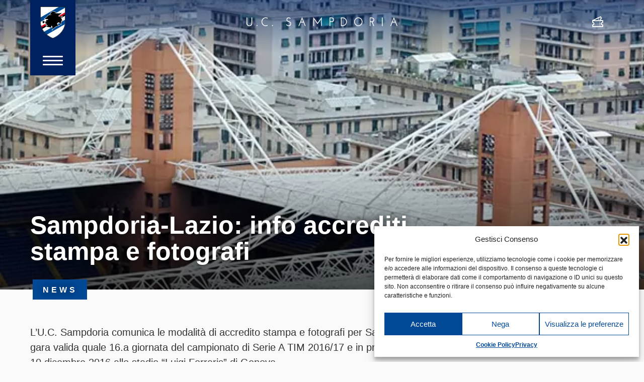

--- FILE ---
content_type: image/svg+xml
request_url: https://www.sampdoria.it/wp-content/themes/sampdoria2020/dist/img/social-twitter.svg
body_size: 117
content:
<svg id="Livello_1" xmlns="http://www.w3.org/2000/svg" version="1.1" viewBox="0 0 32 32"  width="32" height="32">
  <!-- Generator: Adobe Illustrator 29.6.1, SVG Export Plug-In . SVG Version: 2.1.1 Build 9)  -->
  <defs>
    <style>
      .st0 {
        fill: #fff;
      }
    </style>
  </defs>
  <polygon class="st0" points="10.39 9.6 20.09 22.31 21.57 22.31 11.98 9.6 10.39 9.6"/>
  <path class="st0" d="M16,0C7.16,0,0,7.16,0,16s7.16,16,16,16,16-7.16,16-16S24.84,0,16,0ZM7.74,7.62s-.05.06-.08.09l-.06-.09h.14ZM19.35,23.92l-4.23-5.54-4.84,5.54h-2.68l6.26-7.18-6.61-8.67h5.53l3.82,5.06,4.42-5.06h2.68l-5.86,6.71,6.89,9.13h-5.39Z"/>
</svg>